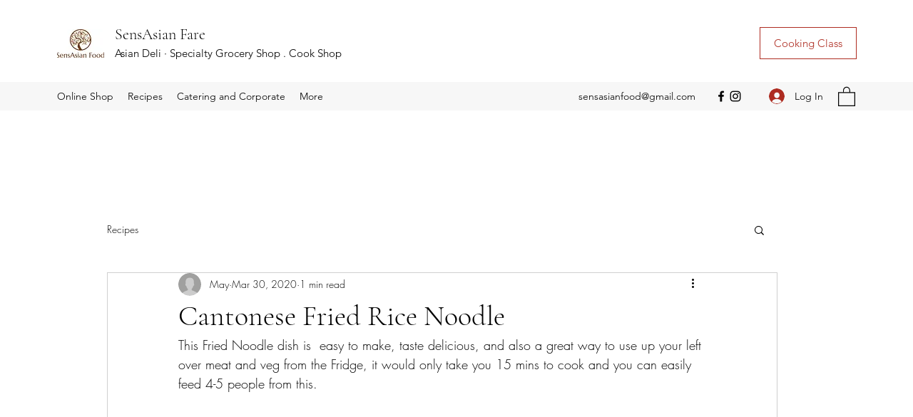

--- FILE ---
content_type: text/html; charset=utf-8
request_url: https://www.google.com/recaptcha/api2/aframe
body_size: 270
content:
<!DOCTYPE HTML><html><head><meta http-equiv="content-type" content="text/html; charset=UTF-8"></head><body><script nonce="zFdUZM1NmEA9PkMIXB46RQ">/** Anti-fraud and anti-abuse applications only. See google.com/recaptcha */ try{var clients={'sodar':'https://pagead2.googlesyndication.com/pagead/sodar?'};window.addEventListener("message",function(a){try{if(a.source===window.parent){var b=JSON.parse(a.data);var c=clients[b['id']];if(c){var d=document.createElement('img');d.src=c+b['params']+'&rc='+(localStorage.getItem("rc::a")?sessionStorage.getItem("rc::b"):"");window.document.body.appendChild(d);sessionStorage.setItem("rc::e",parseInt(sessionStorage.getItem("rc::e")||0)+1);localStorage.setItem("rc::h",'1769316942926');}}}catch(b){}});window.parent.postMessage("_grecaptcha_ready", "*");}catch(b){}</script></body></html>